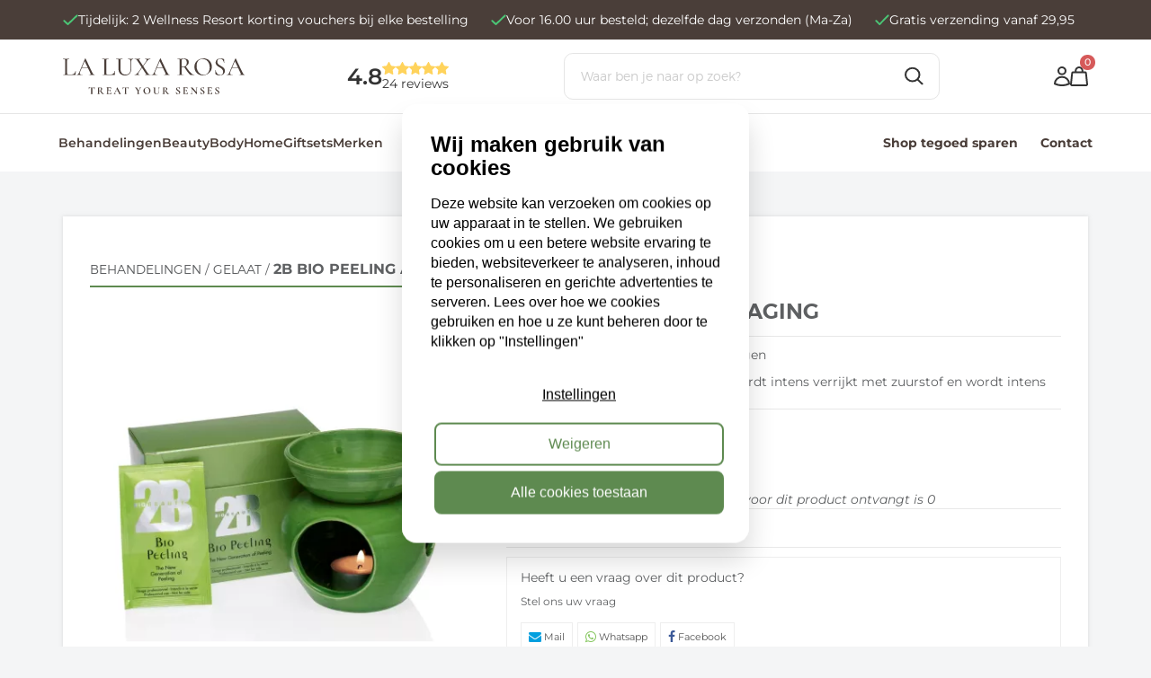

--- FILE ---
content_type: image/svg+xml
request_url: https://www.laluxarosa.nl/Files/2/78000/78131/Protom/3044819/Media/Logo_laluxarosa.svg
body_size: 4550
content:
<?xml version="1.0" encoding="UTF-8"?>
<svg id="svg1" xmlns="http://www.w3.org/2000/svg" xmlns:svg="http://www.w3.org/2000/svg" xmlns:rdf="http://www.w3.org/1999/02/22-rdf-syntax-ns#" xmlns:dc="http://purl.org/dc/elements/1.1/" xmlns:cc="http://creativecommons.org/ns#" version="1.1" viewBox="0 0 1082.5 212.8">
  <!-- Generator: Adobe Illustrator 29.7.1, SVG Export Plug-In . SVG Version: 2.1.1 Build 8)  -->
  <defs>
    <style>
      .st0 {
        fill: #4a3e39;
      }
    </style>
  </defs>
  <g>
    <path class="st0" d="M24.6,85.8c0,2.9.3,5,.9,6.4.6,1.4,1.7,2.3,3.3,2.7,1.6.5,4.2.7,7.7.7h15c6.2,0,11.3-1.9,15.3-5.7,4-3.8,6.6-9,7.9-15.5,0-.3.3-.4.9-.4.6,0,.9.2.9.5-.9,8.8-1.4,16.2-1.4,22.1s-.2,1.4-.5,1.8c-.3.4-.9.5-1.9.5H.3c-.2,0-.3-.3-.3-.9s.1-.9.3-.9c3.8,0,6.6-.3,8.4-.8,1.8-.5,3-1.5,3.6-3,.6-1.5.9-3.8.9-6.9V14.3c0-3.1-.3-5.4-.9-6.9-.6-1.5-1.8-2.5-3.6-3-1.8-.6-4.6-.9-8.4-.9s-.3-.3-.3-.9.1-.9.3-.9l7.8.2c4.4.2,7.9.3,10.7.3s6.7-.1,11.1-.3l7.6-.2c.2,0,.3.3.3.9s-.1.9-.3.9c-3.7,0-6.5.3-8.3.9-1.8.6-3,1.6-3.7,3.1-.6,1.5-.9,3.8-.9,6.9v71.3Z"/>
    <path class="st0" d="M189.6,98.1c0,.6-.2.9-.6.9-2,0-5-.1-9.2-.3-4.2-.2-7.2-.3-9.2-.3s-5.3.1-8.9.3c-3.3.2-5.9.3-7.8.3s-.6-.3-.6-.9.2-.9.6-.9c3.7,0,6.4-.3,8-1,1.6-.7,2.4-1.9,2.4-3.7s-.7-3.9-2.2-7l-13.4-28h-37.2l-9.2,21.3c-1.4,3.1-2,6-2,8.6,0,6.5,5,9.8,15.1,9.8s.8.3.8.9-.3.9-.8.9c-1.9,0-4.6-.1-8.1-.3-3.9-.2-7.4-.3-10.3-.3s-5.8.1-9.5.3c-3.1.2-5.8.3-7.9.3s-.8-.3-.8-.9.3-.9.8-.9c2.9,0,5.4-.5,7.4-1.6s4-3,5.8-5.8c1.9-2.8,3.9-6.9,6.2-12.3L131.9.5c.2-.3.6-.5,1.2-.5s1,.2,1.1.5l37.1,77.3c3.5,7.6,6.5,12.7,9,15.4,2.5,2.7,5.3,4,8.6,4s.6.3.6.9ZM112.9,54.2h34.3l-18.1-37.7-16.2,37.7Z"/>
    <path class="st0" d="M257.8,85.8c0,2.9.3,5,.9,6.4.6,1.4,1.7,2.3,3.3,2.7,1.6.5,4.2.7,7.7.7h15c6.2,0,11.3-1.9,15.3-5.7,4-3.8,6.6-9,7.9-15.5,0-.3.3-.4.9-.4.6,0,.9.2.9.5-.9,8.8-1.4,16.2-1.4,22.1s-.2,1.4-.5,1.8c-.3.4-.9.5-1.9.5h-72.3c-.2,0-.3-.3-.3-.9s.1-.9.3-.9c3.8,0,6.6-.3,8.4-.8,1.8-.5,3-1.5,3.6-3,.6-1.5.9-3.8.9-6.9V14.3c0-3.1-.3-5.4-.9-6.9-.6-1.5-1.8-2.5-3.6-3-1.8-.6-4.6-.9-8.4-.9s-.3-.3-.3-.9.1-.9.3-.9l7.8.2c4.4.2,7.9.3,10.7.3s6.7-.1,11.1-.3l7.6-.2c.2,0,.3.3.3.9s-.1.9-.3.9c-3.7,0-6.5.3-8.3.9-1.8.6-3,1.6-3.7,3.1-.6,1.5-.9,3.8-.9,6.9v71.3Z"/>
    <path class="st0" d="M398.3,7.6c-2.3-2.6-5.7-4-10.2-4s-.5-.3-.5-.9.2-.9.5-.9l6.9.2c3.5.2,6.5.3,8.9.3s4.6-.1,7.9-.3l6.5-.2c.2,0,.3.3.3.9s-.1.9-.3.9c-4.2,0-7.3,1.3-9.3,4-2.1,2.6-3.1,6.6-3.1,11.8v44.1c0,11.7-3.4,20.9-10.1,27.6-6.8,6.7-15.8,10-27.1,10s-14.4-1.5-20.2-4.5c-5.8-3-10.3-7.3-13.5-12.9-3.2-5.6-4.8-12.1-4.8-19.5V14.3c0-3.1-.3-5.4-.9-6.9-.6-1.5-1.8-2.5-3.6-3-1.8-.6-4.6-.9-8.4-.9s-.3-.3-.3-.9.1-.9.3-.9l7.8.2c4.6.2,8.2.3,10.7.3s6.6-.1,11.2-.3l7.3-.2c.3,0,.5.3.5.9s-.2.9-.5.9c-3.7,0-6.5.3-8.3.9-1.8.6-3,1.7-3.6,3.2-.6,1.5-.9,3.8-.9,6.9v44.1c0,12.3,2.7,21.6,8.1,28,5.4,6.4,13,9.6,22.9,9.6s16.4-2.9,21.6-8.6,7.7-13.8,7.7-24.1V19.3c0-5.2-1.2-9.1-3.5-11.8Z"/>
    <path class="st0" d="M522.4,98.1c0,.6-.1.9-.3.9-2.8,0-5,0-6.5-.2l-8.7-.2-12.1.2c-1.9.1-4.5.2-7.8.2s-.3-.3-.3-.9.1-.9.3-.9c2.6,0,4.5-.2,5.7-.6,1.2-.4,1.8-1.1,1.8-2s-.5-2.1-1.4-3.4l-23.2-35.4-18.7,26.3c-2.8,3.8-4.2,7-4.2,9.5,0,3.7,3,5.6,9,5.6s.5.3.5.9-.2.9-.5.9c-3.1,0-5.5,0-7.2-.2l-10.9-.2-6.7.2c-1.2.1-3.2.2-5.9.2s-.5-.3-.5-.9.2-.9.5-.9c3.4,0,7-1.3,10.8-3.9,3.8-2.6,7.6-6.4,11.3-11.5l20.9-28.5-25.1-38.2c-2.8-4.2-5.5-7.1-8.2-8.9-2.6-1.8-5.7-2.6-9.1-2.6s-.3-.3-.3-.9.1-.9.3-.9c1.2,0,3.3.1,6.2.3l5.9.2c3.5,0,7.8-.1,12.8-.3l8.4-.2c.3,0,.5.3.5.9s-.2.9-.5.9c-2.6,0-4.5.2-5.7.6-1.2.4-1.8,1.1-1.8,2.2s.5,2,1.4,3.4l22.6,34.3,17.3-24.5c3-4.5,4.5-7.9,4.5-10.4s-.7-3.1-2.2-4.1c-1.5-1-3.6-1.5-6.5-1.5s-.5-.3-.5-.9.2-.9.5-.9l7.3.2c3.9.2,7.5.3,10.7.3s4.2-.1,6.7-.3l5.9-.2c.3,0,.5.3.5.9s-.2.9-.5.9c-3.4,0-7.1,1.4-11.1,4.2-3.9,2.8-7.9,6.9-11.8,12.3l-19.3,26.3,26.2,39.7c2.7,4,5.5,6.9,8.3,8.6,2.8,1.7,6.3,2.5,10.4,2.5s.3.3.3.9Z"/>
    <path class="st0" d="M635.5,98.1c0,.6-.2.9-.6.9-2,0-5-.1-9.2-.3-4.2-.2-7.2-.3-9.2-.3s-5.3.1-8.9.3c-3.3.2-5.9.3-7.8.3s-.6-.3-.6-.9.2-.9.6-.9c3.7,0,6.4-.3,8-1,1.6-.7,2.4-1.9,2.4-3.7s-.7-3.9-2.2-7l-13.4-28h-37.2l-9.2,21.3c-1.4,3.1-2,6-2,8.6,0,6.5,5,9.8,15.1,9.8s.8.3.8.9-.3.9-.8.9c-1.9,0-4.6-.1-8.1-.3-3.9-.2-7.4-.3-10.3-.3s-5.8.1-9.5.3c-3.1.2-5.8.3-7.9.3s-.8-.3-.8-.9.3-.9.8-.9c2.9,0,5.4-.5,7.4-1.6s4-3,5.8-5.8c1.9-2.8,3.9-6.9,6.2-12.3L577.9.5c.2-.3.6-.5,1.2-.5s1,.2,1.1.5l37.1,77.3c3.5,7.6,6.5,12.7,9,15.4,2.5,2.7,5.3,4,8.6,4s.6.3.6.9ZM558.9,54.2h34.3l-18.1-37.7-16.2,37.7Z"/>
    <path class="st0" d="M781.6,98.1c0,.6-.2.9-.5.9h-21.3c-2.5,0-7.2-4.2-14.1-12.7-6.9-8.5-15.3-20.3-25.3-35.4-2.8.5-5.4.8-7.8.8s-3-.2-7.3-.5v35.2c0,3.2.3,5.6.9,7,.6,1.5,1.8,2.4,3.6,3,1.8.5,4.6.8,8.4.8s.5.3.5.9-.2.9-.5.9c-3.3,0-5.9,0-7.6-.2l-11.1-.2-10.7.2c-2,.1-4.6.2-7.9.2s-.3-.3-.3-.9.1-.9.3-.9c3.8,0,6.6-.3,8.4-.8,1.8-.5,3-1.5,3.7-3,.7-1.5,1-3.8,1-6.9V14.3c0-3.1-.3-5.4-.9-6.9-.6-1.5-1.8-2.5-3.6-3-1.8-.6-4.5-.9-8.3-.9s-.5-.3-.5-.9.2-.9.5-.9l7.6.2c4.4.2,7.9.3,10.7.3s4.3,0,6.2-.2c2-.1,3.7-.2,5.1-.3,3.8-.3,7.4-.5,10.7-.5,8.3,0,14.8,1.8,19.4,5.5,4.6,3.7,6.9,8.6,6.9,14.9s-1.6,10.7-4.9,15.3c-3.3,4.6-7.6,8.2-13,10.7,8.7,12.6,16,22.4,21.9,29.4,5.9,7.1,11.1,12.2,15.7,15.3,4.6,3.2,9.1,4.8,13.5,4.8s.5.3.5.9ZM714.5,48c7.8,0,13.3-1.7,16.7-5.2,3.3-3.5,5-8.9,5-16.3s-1.7-14-5.1-17.5c-3.4-3.5-8.4-5.2-14.8-5.2s-6.9.8-8.5,2.3c-1.6,1.5-2.4,4.4-2.4,8.6v32.9c2.9.3,6,.5,9.2.5Z"/>
    <path class="st0" d="M804.9,94.2c-7.5-4.5-13.3-10.6-17.4-18.4-4.1-7.7-6.2-16.2-6.2-25.3s2.7-19.9,8.1-27.5c5.4-7.6,12.3-13.4,20.8-17.2,8.5-3.8,17.1-5.8,25.9-5.8s18.5,2.3,26,6.9c7.5,4.6,13.2,10.7,17.2,18.3,4,7.6,6,15.6,6,24.1s-2.5,18.1-7.5,26c-5,7.9-11.7,14.1-20,18.7-8.4,4.6-17.4,6.9-27.2,6.9s-18.2-2.3-25.8-6.8ZM854.6,92.4c5.5-3.4,9.8-8.4,12.9-15,3.2-6.6,4.8-14.5,4.8-23.6s-1.7-18.3-5.2-25.9c-3.5-7.6-8.4-13.5-14.9-17.8-6.4-4.3-13.9-6.4-22.4-6.4s-19.8,3.7-26,11-9.3,17.4-9.3,30.3,1.8,18.6,5.3,26.6c3.5,8,8.5,14.3,14.8,18.9,6.3,4.6,13.6,6.9,21.7,6.9s13-1.7,18.5-5.1Z"/>
    <path class="st0" d="M920.5,29.9c2,3,4.4,5.6,7.2,7.6,2.8,2.1,6.7,4.6,11.8,7.6,5.3,3.2,9.4,6,12.5,8.3,3,2.3,5.6,5.1,7.7,8.6,2.1,3.4,3.2,7.5,3.2,12.1s-1.3,9.7-3.8,13.7c-2.5,4-6.3,7.2-11.1,9.6-4.9,2.3-10.6,3.5-17.3,3.5s-15.9-1.9-22.4-5.6c-.5-.3-.9-.7-1.1-1.1-.2-.4-.4-1-.5-1.9l-1.7-21.8c-.1-.4.1-.7.7-.8.6-.1.9,0,1,.5,2.1,7.7,5.3,14.3,9.8,19.7,4.5,5.5,10.4,8.2,17.8,8.2s9.3-1.3,12.8-4c3.4-2.7,5.1-7.1,5.1-13.2s-1-8.7-3.1-12.1c-2.1-3.4-4.6-6.2-7.6-8.6-3-2.3-7-5-12.1-8-5.1-3.2-9-5.9-11.8-8-2.8-2.1-5.2-4.8-7.2-8.1-2-3.3-3-7.1-3-11.6s1.4-9.8,4.2-13.5c2.8-3.7,6.5-6.4,11.1-8.3,4.6-1.8,9.4-2.7,14.5-2.7s12.6,1.2,18.5,3.6c1.6.7,2.3,1.7,2.3,2.8l.9,18.7c0,.4-.3.7-.9.8-.6.1-.9,0-1-.5-1-5.5-3.4-10.7-7-15.6-3.6-4.9-8.9-7.3-15.7-7.3s-9.7,1.6-12.5,4.8c-2.9,3.2-4.3,7.3-4.3,12.1s1,7.4,3,10.4Z"/>
    <path class="st0" d="M1082.5,98.1c0,.6-.2.9-.6.9-2,0-5-.1-9.2-.3-4.2-.2-7.2-.3-9.2-.3s-5.3.1-8.9.3c-3.3.2-5.9.3-7.8.3s-.6-.3-.6-.9.2-.9.6-.9c3.7,0,6.4-.3,8-1,1.6-.7,2.4-1.9,2.4-3.7s-.7-3.9-2.2-7l-13.4-28h-37.2l-9.2,21.3c-1.4,3.1-2,6-2,8.6,0,6.5,5,9.8,15.1,9.8s.8.3.8.9-.3.9-.8.9c-1.9,0-4.6-.1-8.1-.3-3.9-.2-7.4-.3-10.3-.3s-5.8.1-9.5.3c-3.1.2-5.8.3-7.9.3s-.8-.3-.8-.9.3-.9.8-.9c2.9,0,5.4-.5,7.4-1.6,2-1.1,4-3,5.8-5.8,1.9-2.8,3.9-6.9,6.2-12.3L1024.9.5c.2-.3.6-.5,1.2-.5s1,.2,1.1.5l37.1,77.3c3.5,7.6,6.5,12.7,9,15.4,2.5,2.7,5.3,4,8.6,4s.6.3.6.9ZM1005.9,54.2h34.3l-18.1-37.7-16.2,37.7Z"/>
  </g>
  <g>
    <path class="st0" d="M153.7,183.5c0,.1-.2.2-.4.2-.2,0-.3,0-.3-.2.2-1.7.4-3.8.6-6.5.2-2.7.3-4.7.3-6s.1-.3.3-.3.3.1.3.3c0,.9,1.2,1.4,3.6,1.4,3.6.1,7.8.2,12.6.2s5.1,0,7.9-.1h4.3c1.6,0,2.8-.2,3.5-.4.7-.2,1.2-.6,1.4-1.3,0-.2.2-.3.4-.3s.3,0,.3.3c-.1,1.3-.3,3.3-.4,6-.1,2.8-.2,5-.2,6.7s-.1.2-.3.2-.3,0-.4-.2c-.6-3.2-1.8-5.6-3.5-7.3-1.7-1.6-3.8-2.4-6.3-2.4s-2,.3-2.4.8c-.4.5-.6,1.5-.6,3v29c0,1.3.1,2.2.4,2.8.3.6.7,1,1.4,1.2.7.2,1.8.3,3.4.3s.2.1.2.4,0,.4-.2.4c-1.5,0-2.7,0-3.6,0h-5.2c0,0-5.1,0-5.1,0-.9,0-2.1,0-3.6,0s-.2-.1-.2-.4,0-.4.2-.4c1.5,0,2.6-.1,3.4-.3.7-.2,1.2-.6,1.5-1.2.3-.6.4-1.5.4-2.8v-29.1c0-1.4-.2-2.4-.6-2.9s-1.2-.8-2.3-.8c-5,0-8.6,3.2-10.7,9.7Z"/>
    <path class="st0" d="M246,211.2c0,.3,0,.4-.1.4h-11.2c-.9,0-2.6-1.7-5.2-5-2.5-3.3-5.6-8-9.1-14-.3,0-.8,0-1.4,0-1.6,0-2.8,0-3.5,0v13.9c0,1.3.1,2.2.3,2.8.2.6.6,1,1.2,1.2.6.2,1.6.3,2.9.3s.1.1.1.4,0,.4-.1.4c-1.4,0-2.5,0-3.3,0h-4.8c0,0-4.6,0-4.6,0-.8,0-2,0-3.4,0s-.2-.1-.2-.4,0-.4.2-.4c1.3,0,2.3-.1,2.9-.3.6-.2,1-.6,1.3-1.2.2-.6.3-1.5.3-2.8v-29.1c0-1.3-.1-2.2-.3-2.8-.2-.6-.6-1-1.3-1.2s-1.6-.3-2.9-.3-.1-.1-.1-.4,0-.4.1-.4h3.3c1.9.1,3.5.2,4.6.2s2.9,0,4.5-.2c.5,0,1.2,0,2-.1.8,0,1.7,0,2.7,0,3.8,0,6.8.7,8.9,2.1,2.1,1.4,3.1,3.4,3.1,5.9s-.6,4.4-1.9,6.3c-1.3,1.9-2.9,3.4-5,4.5,3.4,5,6.2,9,8.4,11.8,2.3,2.8,4.3,4.9,6,6.2,1.8,1.3,3.5,1.9,5.2,1.9s.1.1.1.4ZM219.2,191.1c2.4,0,4.2-.7,5.2-2,1.1-1.4,1.6-3.6,1.6-6.6s-.5-5.8-1.5-7.1c-1-1.3-2.5-1.9-4.3-1.9s-2.9.3-3.6.9c-.7.6-1.1,1.7-1.1,3.1v13.3c1,.2,2.2.2,3.6.2Z"/>
    <path class="st0" d="M287.1,201.4c.1,0,.2,0,.3,0,.1,0,.2.1.2.2-.4,3.3-.6,6.2-.6,8.9s0,.6-.2.7c-.1.1-.4.2-.8.2h-27.8c-.1,0-.2-.1-.2-.4s0-.4.2-.4c1.3,0,2.3-.1,2.9-.3.6-.2,1-.6,1.2-1.2.2-.6.3-1.5.3-2.8v-29.1c0-1.3-.1-2.2-.3-2.8-.2-.6-.6-1-1.3-1.2s-1.6-.3-2.9-.3-.2-.1-.2-.4,0-.4.2-.4h26.6c.4,0,.6.2.6.6v8.4c.1,0,0,.1-.2.2-.2,0-.4,0-.4-.1-.7-2.4-1.8-4.2-3.4-5.4-1.6-1.2-3.7-1.8-6.3-1.8h-1.9c-1.3,0-2.2.3-2.8.8-.6.5-.9,1.4-.9,2.5v12.8h5.2c2.4,0,4.3-.4,5.6-1.3,1.3-.8,1.9-2,1.9-3.5s.1-.2.3-.2.3,0,.3.2v5.7c0,0,0,3,0,3,0,1.4.1,2.6.1,3.4s-.1.1-.4.1-.4,0-.4-.1c0-1.7-.7-3.1-2-4.1s-3.2-1.5-5.7-1.5h-5.2v14.2c0,1.2.2,2.1.7,2.7.5.6,1.2.9,2.2.9h2.1c3.3,0,5.9-.7,7.9-2,2-1.3,3.4-3.4,4.3-6.2,0,0,0-.1.3-.1Z"/>
    <path class="st0" d="M346.2,211.2c0,.3-.1.4-.3.4-.8,0-2.1,0-3.9-.1-1.8,0-3.2-.1-4-.1s-2.3,0-3.8.1c-1.4,0-2.6.1-3.4.1s-.3-.1-.3-.4,0-.4.3-.4c1.1,0,1.9-.1,2.4-.3.5-.2.7-.6.7-1.2s-.4-1.9-1.3-3.6l-4.3-8.5h-15.5l-2.5,5.5c-.5,1.2-.8,2.3-.8,3.4,0,1.5.5,2.7,1.6,3.5s2.5,1.3,4.3,1.3.3.1.3.4-.1.4-.3.4c-.8,0-1.8,0-3.3-.1-1.6,0-3-.1-4.1-.1s-2.5,0-4.1.1c-1.4,0-2.6.1-3.5.1s-.3-.1-.3-.4,0-.4.3-.4c1.2,0,2.2-.2,3-.7.8-.5,1.6-1.3,2.4-2.6.8-1.2,1.7-3.1,2.8-5.5l13.6-30c0-.1.3-.2.6-.2s.5,0,.6.2l15.7,30.9c1.5,3,2.7,5,3.6,6.2,1,1.1,2,1.7,3,1.7s.3.1.3.4ZM313.7,195.4h13.7l-7.2-14.3-6.5,14.3Z"/>
    <path class="st0" d="M355,183.5c0,.1-.2.2-.4.2-.2,0-.3,0-.3-.2.2-1.7.4-3.8.6-6.5.2-2.7.3-4.7.3-6s.1-.3.3-.3.3.1.3.3c0,.9,1.2,1.4,3.6,1.4,3.6.1,7.8.2,12.6.2s5.1,0,7.9-.1h4.3c1.6,0,2.8-.2,3.5-.4.7-.2,1.2-.6,1.4-1.3,0-.2.2-.3.4-.3s.3,0,.3.3c-.1,1.3-.3,3.3-.4,6-.1,2.8-.2,5-.2,6.7s-.1.2-.3.2-.3,0-.4-.2c-.6-3.2-1.8-5.6-3.5-7.3-1.7-1.6-3.8-2.4-6.3-2.4s-2,.3-2.4.8c-.4.5-.6,1.5-.6,3v29c0,1.3.1,2.2.4,2.8.3.6.7,1,1.4,1.2.7.2,1.8.3,3.4.3s.2.1.2.4,0,.4-.2.4c-1.5,0-2.7,0-3.6,0h-5.2c0,0-5.1,0-5.1,0-.9,0-2.1,0-3.6,0s-.2-.1-.2-.4,0-.4.2-.4c1.5,0,2.6-.1,3.4-.3.7-.2,1.2-.6,1.5-1.2.3-.6.4-1.5.4-2.8v-29.1c0-1.4-.2-2.4-.6-2.9s-1.2-.8-2.3-.8c-5,0-8.6,3.2-10.7,9.7Z"/>
    <path class="st0" d="M467.2,172.7c0,.3,0,.4-.1.4-1.3,0-2.9.8-4.8,2.4-1.9,1.6-3.6,3.6-5,6.1l-6.5,10.9v14c0,1.3.1,2.2.3,2.8.2.6.6,1,1.2,1.2.6.2,1.6.3,2.9.3s.2.1.2.4,0,.4-.2.4c-1.4,0-2.5,0-3.3,0h-4.7c0,0-4.7,0-4.7,0-.8,0-2,0-3.4,0s-.1-.1-.1-.4,0-.4.1-.4c1.3,0,2.3-.1,3-.3.6-.2,1.1-.6,1.3-1.2.2-.6.3-1.5.3-2.8v-12.7l-9.2-14.3c-1.6-2.4-2.8-4.1-3.9-5.1-1-.9-1.9-1.4-2.6-1.4s-.2-.1-.2-.4,0-.4.2-.4h1.9c.9.1,1.6.2,1.9.2,1.5,0,3.6,0,6.3-.1h4.1c0,0,.1,0,.1.3s0,.4-.1.4c-.7,0-1.3.2-1.7.5-.4.3-.6.8-.6,1.3s.3,1.5.9,2.4l8.6,13.6,5.8-9.9c1.1-1.9,1.7-3.5,1.7-4.8s-.3-1.8-.9-2.3c-.6-.5-1.5-.8-2.6-.8s-.2-.1-.2-.4,0-.4.2-.4h3.3c1.9.1,3.6.2,5.2.2s1.6,0,2.6-.1h2.3c0,0,.1,0,.1.3Z"/>
    <path class="st0" d="M487.9,209.6c-3-1.8-5.4-4.3-7-7.4-1.7-3.1-2.5-6.5-2.5-10.2s1.1-8,3.3-11.1c2.2-3.1,5-5.4,8.4-6.9,3.4-1.5,6.9-2.3,10.5-2.3s7.5.9,10.5,2.8c3,1.9,5.3,4.3,6.9,7.4,1.6,3.1,2.4,6.3,2.4,9.7s-1,7.3-3,10.5-4.7,5.7-8.1,7.5c-3.4,1.8-7,2.8-11,2.8s-7.4-.9-10.4-2.7ZM506.7,208.7c1.9-1.4,3.3-3.4,4.4-6,1-2.6,1.6-5.8,1.6-9.4s-.6-7.3-1.8-10.3c-1.2-3-2.9-5.4-5.1-7.1-2.2-1.7-4.8-2.6-7.8-2.6s-6.7,1.4-8.8,4.3-3.1,6.9-3.1,12,.6,7.7,1.9,10.9c1.2,3.2,2.9,5.7,5.1,7.5,2.2,1.8,4.6,2.7,7.3,2.7s4.5-.7,6.3-2Z"/>
    <path class="st0" d="M568.2,175c-1-1.3-2.5-1.9-4.3-1.9s-.1-.1-.1-.4,0-.4.1-.4h3c1.6.1,2.9.2,3.8.2s1.9,0,3.5-.1h2.9c0,0,.1,0,.1.3s0,.4-.1.4c-1.6,0-2.9.7-3.8,1.9-.9,1.3-1.4,3.1-1.4,5.3v17.5c0,2.9-.7,5.5-1.9,7.7-1.3,2.2-3.1,3.9-5.5,5.1-2.4,1.2-5.1,1.8-8.2,1.8s-5.8-.6-8.2-1.8-4.3-2.9-5.6-5.1c-1.4-2.2-2-4.9-2-7.9v-20.3c0-1.3-.1-2.2-.3-2.8-.2-.6-.6-1-1.3-1.2s-1.6-.3-2.9-.3-.2-.1-.2-.4,0-.4.2-.4h3.3c1.9.1,3.5.2,4.6.2s2.8,0,4.8-.1h3.2c.1,0,.2,0,.2.3s0,.4-.2.4c-1.3,0-2.3.1-2.9.4-.6.3-1,.7-1.3,1.3-.2.6-.3,1.5-.3,2.8v18c0,5,1,8.7,3,11.1,2,2.4,4.8,3.6,8.4,3.6s6.2-1.1,8.2-3.2c2-2.1,3-5.1,3-9.1v-17.5c0-2.3-.5-4-1.5-5.3Z"/>
    <path class="st0" d="M633.1,211.2c0,.3,0,.4-.1.4h-11.2c-.9,0-2.6-1.7-5.2-5-2.5-3.3-5.6-8-9.1-14-.3,0-.8,0-1.4,0-1.6,0-2.8,0-3.5,0v13.9c0,1.3.1,2.2.3,2.8.2.6.6,1,1.2,1.2.6.2,1.6.3,2.9.3s.1.1.1.4,0,.4-.1.4c-1.4,0-2.5,0-3.3,0h-4.8c0,0-4.6,0-4.6,0-.8,0-2,0-3.4,0s-.2-.1-.2-.4,0-.4.2-.4c1.3,0,2.3-.1,2.9-.3.6-.2,1-.6,1.3-1.2s.3-1.5.3-2.8v-29.1c0-1.3-.1-2.2-.3-2.8-.2-.6-.6-1-1.3-1.2-.6-.2-1.6-.3-2.9-.3s-.1-.1-.1-.4,0-.4.1-.4h3.3c1.9.1,3.5.2,4.6.2s2.9,0,4.5-.2c.5,0,1.2,0,2-.1.8,0,1.7,0,2.7,0,3.8,0,6.8.7,8.9,2.1,2.1,1.4,3.1,3.4,3.1,5.9s-.6,4.4-1.9,6.3c-1.3,1.9-2.9,3.4-5,4.5,3.4,5,6.2,9,8.4,11.8,2.3,2.8,4.3,4.9,6,6.2s3.5,1.9,5.2,1.9.1.1.1.4ZM606.3,191.1c2.4,0,4.2-.7,5.2-2s1.6-3.6,1.6-6.6-.5-5.8-1.5-7.1c-1-1.3-2.5-1.9-4.3-1.9s-2.9.3-3.6.9c-.7.6-1.1,1.7-1.1,3.1v13.3c1,.2,2.2.2,3.6.2Z"/>
    <path class="st0" d="M680,182.6c.8,1.2,1.7,2.2,2.9,3.1,1.1.9,2.7,1.9,4.6,3.2,2.1,1.3,3.8,2.5,5,3.5s2.3,2.2,3.2,3.7,1.3,3.1,1.3,5-.6,4.1-1.8,5.8c-1.2,1.7-2.8,3-4.9,4-2.1.9-4.4,1.4-6.9,1.4s-3.9-.3-5.9-.8c-2.1-.5-3.4-1.1-4.1-1.7-.2-.2-.4-.3-.5-.5-.1-.1-.2-.4-.2-.7l-.2-10h0c0-.2.1-.3.3-.3.2,0,.3,0,.4.2,1.3,2.6,2.4,4.6,3.3,6.2.9,1.6,2.1,3,3.6,4.2s3.1,1.8,4.9,1.8,3.1-.4,4.1-1.4c1.1-.9,1.6-2.4,1.6-4.6s-.4-3.5-1.2-4.8c-.8-1.4-1.8-2.6-3-3.5-1.2-1-2.8-2.1-4.8-3.5-2-1.3-3.6-2.4-4.7-3.3-1.1-.9-2.1-2-2.9-3.3s-1.2-2.8-1.2-4.6.6-4.1,1.9-5.6c1.3-1.5,2.9-2.7,4.9-3.4,2-.7,4.1-1.1,6.3-1.1s3,.1,4.5.4c1.5.3,2.7.6,3.6,1,.4.2.6.3.8.5.1.2.2.4.2.7v9.2c0,.1-.1.2-.3.3-.2,0-.3,0-.4,0l-.5-1.2c-1-2.6-2.3-4.9-3.7-6.7s-3.4-2.8-5.9-2.8-3,.5-4.1,1.4c-1.1,1-1.6,2.4-1.6,4.2s.4,2.8,1.2,4Z"/>
    <path class="st0" d="M742.1,201.4c.1,0,.2,0,.3,0,.1,0,.2.1.2.2-.4,3.3-.6,6.2-.6,8.9s0,.6-.2.7c-.1.1-.4.2-.8.2h-27.8c-.1,0-.2-.1-.2-.4s0-.4.2-.4c1.3,0,2.3-.1,2.9-.3.6-.2,1-.6,1.2-1.2s.3-1.5.3-2.8v-29.1c0-1.3-.1-2.2-.3-2.8-.2-.6-.6-1-1.3-1.2-.6-.2-1.6-.3-2.9-.3s-.2-.1-.2-.4,0-.4.2-.4h26.6c.4,0,.6.2.6.6v8.4c.1,0,0,.1-.2.2-.2,0-.4,0-.4-.1-.7-2.4-1.8-4.2-3.4-5.4-1.6-1.2-3.7-1.8-6.3-1.8h-1.9c-1.3,0-2.2.3-2.8.8-.6.5-.9,1.4-.9,2.5v12.8h5.2c2.4,0,4.3-.4,5.6-1.3,1.3-.8,1.9-2,1.9-3.5s.1-.2.3-.2.3,0,.3.2v5.7c0,0,0,3,0,3,0,1.4.1,2.6.1,3.4s-.1.1-.4.1-.4,0-.4-.1c0-1.7-.7-3.1-2-4.1-1.3-1-3.2-1.5-5.7-1.5h-5.2v14.2c0,1.2.2,2.1.7,2.7.5.6,1.2.9,2.2.9h2.1c3.3,0,5.9-.7,7.9-2,2-1.3,3.4-3.4,4.3-6.2,0,0,0-.1.3-.1Z"/>
    <path class="st0" d="M801.4,172.7c0,.3,0,.4-.1.4-1.7,0-3,.7-4,2-1,1.3-1.4,3.1-1.4,5.3v32.2c0,.1,0,.2-.3.3-.2,0-.3,0-.4,0l-29.5-33.6v24.4c0,2.2.5,4,1.4,5.3.9,1.3,2.2,1.9,3.8,1.9s.1.1.1.4,0,.4-.1.4c-1.2,0-2.1,0-2.7,0h-3.4c0,0-3.9,0-3.9,0-.7,0-1.7,0-3.1,0s-.2-.1-.2-.4,0-.4.2-.4c1.8,0,3.3-.6,4.4-1.9,1.1-1.3,1.6-3.1,1.6-5.3v-26.6c-1.4-1.5-2.6-2.5-3.5-3.1-1-.6-2-.8-3-.8s-.1-.1-.1-.4,0-.4.1-.4h2.6c.5.1,1.3.1,2.4.1h4.8c.6-.1,1.3-.1,2.1-.1s.6,0,.8.3c.2.2.5.5.9,1.1.7,1,1.2,1.6,1.5,1.9l21.7,25.1v-20.3c0-2.3-.5-4-1.4-5.3-.9-1.3-2.2-1.9-3.8-1.9s-.1-.1-.1-.4,0-.4.1-.4h2.7c1.3.1,2.5.2,3.4.2s2,0,3.5-.1h2.8c0,0,.1,0,.1.3Z"/>
    <path class="st0" d="M824.5,182.6c.8,1.2,1.7,2.2,2.9,3.1,1.1.9,2.7,1.9,4.6,3.2,2.1,1.3,3.8,2.5,5,3.5s2.3,2.2,3.2,3.7,1.3,3.1,1.3,5-.6,4.1-1.8,5.8c-1.2,1.7-2.8,3-4.9,4-2.1.9-4.4,1.4-6.9,1.4s-3.9-.3-5.9-.8c-2.1-.5-3.4-1.1-4.1-1.7-.2-.2-.4-.3-.5-.5-.1-.1-.2-.4-.2-.7l-.2-10h0c0-.2.1-.3.3-.3.2,0,.3,0,.4.2,1.3,2.6,2.4,4.6,3.3,6.2.9,1.6,2.1,3,3.6,4.2s3.1,1.8,4.9,1.8,3.1-.4,4.1-1.4c1.1-.9,1.6-2.4,1.6-4.6s-.4-3.5-1.2-4.8c-.8-1.4-1.8-2.6-3-3.5-1.2-1-2.8-2.1-4.8-3.5-2-1.3-3.6-2.4-4.7-3.3-1.1-.9-2.1-2-2.9-3.3s-1.2-2.8-1.2-4.6.6-4.1,1.9-5.6c1.3-1.5,2.9-2.7,4.9-3.4,2-.7,4.1-1.1,6.3-1.1s3,.1,4.5.4c1.5.3,2.7.6,3.6,1,.4.2.6.3.8.5.1.2.2.4.2.7v9.2c0,.1-.1.2-.3.3-.2,0-.3,0-.4,0l-.5-1.2c-1-2.6-2.3-4.9-3.7-6.7s-3.4-2.8-5.9-2.8-3,.5-4.1,1.4c-1.1,1-1.6,2.4-1.6,4.2s.4,2.8,1.2,4Z"/>
    <path class="st0" d="M886.7,201.4c.1,0,.2,0,.3,0,.1,0,.2.1.2.2-.4,3.3-.6,6.2-.6,8.9s0,.6-.2.7c-.1.1-.4.2-.8.2h-27.8c-.1,0-.2-.1-.2-.4s0-.4.2-.4c1.3,0,2.3-.1,2.9-.3.6-.2,1-.6,1.2-1.2s.3-1.5.3-2.8v-29.1c0-1.3-.1-2.2-.3-2.8-.2-.6-.6-1-1.3-1.2-.6-.2-1.6-.3-2.9-.3s-.2-.1-.2-.4,0-.4.2-.4h26.6c.4,0,.6.2.6.6v8.4c.1,0,0,.1-.2.2-.2,0-.4,0-.4-.1-.7-2.4-1.8-4.2-3.4-5.4-1.6-1.2-3.7-1.8-6.3-1.8h-1.9c-1.3,0-2.2.3-2.8.8-.6.5-.9,1.4-.9,2.5v12.8h5.2c2.4,0,4.3-.4,5.6-1.3,1.3-.8,1.9-2,1.9-3.5s.1-.2.3-.2.3,0,.3.2v5.7c0,0,0,3,0,3,0,1.4.1,2.6.1,3.4s-.1.1-.4.1-.4,0-.4-.1c0-1.7-.7-3.1-2-4.1-1.3-1-3.2-1.5-5.7-1.5h-5.2v14.2c0,1.2.2,2.1.7,2.7.5.6,1.2.9,2.2.9h2.1c3.3,0,5.9-.7,7.9-2,2-1.3,3.4-3.4,4.3-6.2,0,0,0-.1.3-.1Z"/>
    <path class="st0" d="M912.5,182.6c.8,1.2,1.7,2.2,2.9,3.1,1.1.9,2.7,1.9,4.6,3.2,2.1,1.3,3.8,2.5,5,3.5s2.3,2.2,3.2,3.7,1.3,3.1,1.3,5-.6,4.1-1.8,5.8c-1.2,1.7-2.8,3-4.9,4-2.1.9-4.4,1.4-6.9,1.4s-3.9-.3-5.9-.8c-2.1-.5-3.4-1.1-4.1-1.7-.2-.2-.4-.3-.5-.5-.1-.1-.2-.4-.2-.7l-.2-10h0c0-.2.1-.3.3-.3.2,0,.3,0,.4.2,1.3,2.6,2.4,4.6,3.3,6.2.9,1.6,2.1,3,3.6,4.2s3.1,1.8,4.9,1.8,3.1-.4,4.1-1.4c1.1-.9,1.6-2.4,1.6-4.6s-.4-3.5-1.2-4.8c-.8-1.4-1.8-2.6-3-3.5-1.2-1-2.8-2.1-4.8-3.5-2-1.3-3.6-2.4-4.7-3.3-1.1-.9-2.1-2-2.9-3.3s-1.2-2.8-1.2-4.6.6-4.1,1.9-5.6c1.3-1.5,2.9-2.7,4.9-3.4,2-.7,4.1-1.1,6.3-1.1s3,.1,4.5.4c1.5.3,2.7.6,3.6,1,.4.2.6.3.8.5.1.2.2.4.2.7v9.2c0,.1-.1.2-.3.3-.2,0-.3,0-.4,0l-.5-1.2c-1-2.6-2.3-4.9-3.7-6.7s-3.4-2.8-5.9-2.8-3,.5-4.1,1.4c-1.1,1-1.6,2.4-1.6,4.2s.4,2.8,1.2,4Z"/>
  </g>
</svg>

--- FILE ---
content_type: application/javascript
request_url: https://www.laluxarosa.nl/Files/2/78000/78131/Protom/3044819/Scripts.parsed_688.js
body_size: 1632
content:
$(window).on('scroll',function(){if($(this).scrollTop()>0){$('body').addClass('scrolling')}else{$('body').removeClass('scrolling')}});$(document).on('click','#Mobile-search',function(evt){$('.ps-header__search.ps-header__popup-wrapper').toggleClass('visible')});$(function(){var $popup=$('.ps-header__search.ps-header__popup-wrapper');const observer=new MutationObserver(function(){if($popup.hasClass('visible')){$('#SearchField').focus();setTimeout(function(){$('#SearchField').focus()},500)}});observer.observe($popup[0],{attributes:!0,attributeFilter:['class']});if($popup.hasClass('visible')){$('#SearchField').focus();setTimeout(function(){$('#SearchField').focus()},500)}});function adjustBodyOffsetForFixedNavigation(){var navbarOuterHeight;if(window.matchMedia("(min-width: 320px) and (max-width: 991px)").matches){if($('.navbar').hasClass('navbar-fixed-top')){navbarOuterHeight=$('.navbar').outerHeight();$('body').css('padding-top',navbarOuterHeight)}}else{if($('.navbar').hasClass('navbar-fixed-top')){navbarOuterHeight=$('.navbar').outerHeight()+7;$('body').css('padding-top',navbarOuterHeight)}}}
$(window).on('load',function(){adjustBodyOffsetForFixedNavigation()});$(window).on('resize',function(){adjustBodyOffsetForFixedNavigation()});$(document).ready(function(){$(function(){$('li[href="#search"]').on('click',function(event){event.preventDefault();$('#search').addClass('open');$('#search > input[type="search"]').focus()});$('#search, #search button.close').on('click keyup',function(event){if(event.target==this||event.target.className=='close'||event.keyCode==27){$(this).removeClass('open')}})});if($('.TotalCount').html()==='0'){$('#QuotationCount').hide()}
$(function(){$('.carousel').carousel({interval:3500})});$(".category-image-header").append($(".CatDescPhotoCenter"));var categoryImage=$('.CatDescPhotoCenter img').attr('src');$('.CatDescPhotoCenter').css('background-image','url('+categoryImage+')');$(document).on('click','[data-action="showcategories"]',function(evt){$(".main-nav ul.nav > li").each(function(){if($(this).hasClass("data-hide")){$(this).addClass('data-nav');$(this).removeClass("data-hide")}else{if($(this).hasClass("data-nav")){$(this).addClass('data-hide')}}});evt.preventDefault()});GetNav();function GetNav(){var iNavWidth=$('.main-nav ul').width();var iTotalWidth=0;$(".main-nav ul.nav > li").each(function(){iTotalWidth+=$(this).width()+20;if(iTotalWidth>=iNavWidth&&iTotalWidth>0){$(this).addClass('data-hide')}else{$(this).addClass('data-show')}});if(iTotalWidth>iNavWidth){$('.navbar-show-all').show()}else{$('.navbar-show-all').hide()}}
$(document).ready(function(){$(".filter-toggle").on('click',function(){$(".left-column-toggle").slideToggle("slow")})})});$(window).on('click',function(e){if(!$(e.target).is('.wishlist-dropdown')){$('.wishlist__dropdown').hide()}});$(document).on('click','#wishlist-icon, #wishlist-icon a',function(){var btn=$(this);var clickHandler=btn[0].onclick;btn[0].onclick=!1;if($('#page-ma').length){WishlistIconToggleTab()}else{clickHandler.call(this,event)}});$(window).scroll(function(){if($(".navbar").offset().top>50){$(".navbar-fixed-top").addClass("top-nav-collapse")}else{$(".navbar-fixed-top").removeClass("top-nav-collapse")}});$(window).scroll(function(){if($(".navbar").offset().top>50){$(".navbar-show-all").addClass("navbar-show-all-new")}else{$(".navbar-show-all").removeClass("navbar-show-all-new")}});$(function(){$('a.page-scroll').bind('click',function(event){var $anchor=$(this);$('html, body').stop().animate({scrollTop:$($anchor.attr('href')).offset().top},1500,'easeInOutExpo');event.preventDefault()})});function CheckForTab(e){if(e.keyCode===9){document.body.classList.add('tabbing');window.removeEventListener('keydown',CheckForTab)}}
document.addEventListener('keydown',CheckForTab);function CategorySlider(){const swiper=new Swiper('.cat-slider .swiper',{loop:!1,spaceBetween:20,slidesPerView:1.15,breakpoints:{768:{slidesPerView:2,},},navigation:{nextEl:'.cat-slider .swiper-button-next',prevEl:'.cat-slider .swiper-button-prev',},})}
function CategoryPageCategorySlider(){const swiper=new Swiper('.cat-slider-2 .swiper',{loop:!1,spaceBetween:20,slidesPerView:1.15,breakpoints:{768:{slidesPerView:2,},992:{slidesPerView:3,},1100:{slidesPerView:4,},},navigation:{nextEl:'.cat-slider-2 .swiper-button-next',prevEl:'.cat-slider-2 .swiper-button-prev',},});matchTheHeights()}
function ProductSlider(){const sliders=document.querySelectorAll('.product-slider');sliders.forEach((slider)=>{const swiperContainer=slider.querySelector('.swiper');const nextBtn=slider.querySelector('.swiper-button-next');const prevBtn=slider.querySelector('.swiper-button-prev');new Swiper(swiperContainer,{loop:!1,spaceBetween:20,slidesPerView:1.15,breakpoints:{768:{slidesPerView:2,},992:{slidesPerView:3,},1200:{slidesPerView:4,},},navigation:{nextEl:nextBtn,prevEl:prevBtn,},})})}
function matchTheHeights(){$('.category-info').matchHeight();$('.category-title').matchHeight()}
CategorySlider();CategoryPageCategorySlider();ProductSlider();var ContentInitializer=$.fn.ContentInitializer();ContentInitializer.AfterLoadModularPage(function(){CategorySlider();CategoryPageCategorySlider();ProductSlider();matchTheHeights()});ContentInitializer.AfterCategoryFilter(function(){CategorySlider();CategoryPageCategorySlider();ProductSlider();matchTheHeights()});ContentInitializer.AfterProductFilter(function(){CategorySlider();ProductSlider();matchTheHeights()})